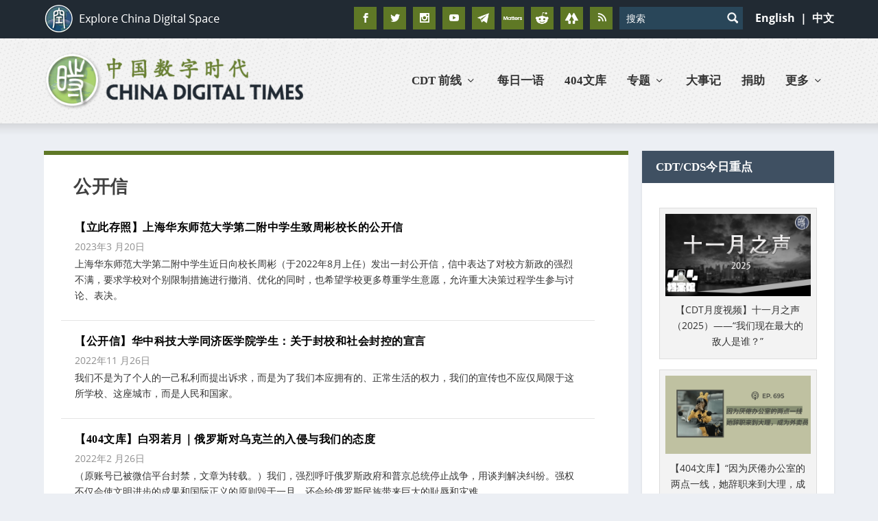

--- FILE ---
content_type: text/html; charset=utf-8
request_url: https://www.google.com/recaptcha/api2/aframe
body_size: 111
content:
<!DOCTYPE HTML><html><head><meta http-equiv="content-type" content="text/html; charset=UTF-8"></head><body><script nonce="oN7nSGm8M6-Fe74oFgRedQ">/** Anti-fraud and anti-abuse applications only. See google.com/recaptcha */ try{var clients={'sodar':'https://pagead2.googlesyndication.com/pagead/sodar?'};window.addEventListener("message",function(a){try{if(a.source===window.parent){var b=JSON.parse(a.data);var c=clients[b['id']];if(c){var d=document.createElement('img');d.src=c+b['params']+'&rc='+(localStorage.getItem("rc::a")?sessionStorage.getItem("rc::b"):"");window.document.body.appendChild(d);sessionStorage.setItem("rc::e",parseInt(sessionStorage.getItem("rc::e")||0)+1);localStorage.setItem("rc::h",'1766847677768');}}}catch(b){}});window.parent.postMessage("_grecaptcha_ready", "*");}catch(b){}</script></body></html>